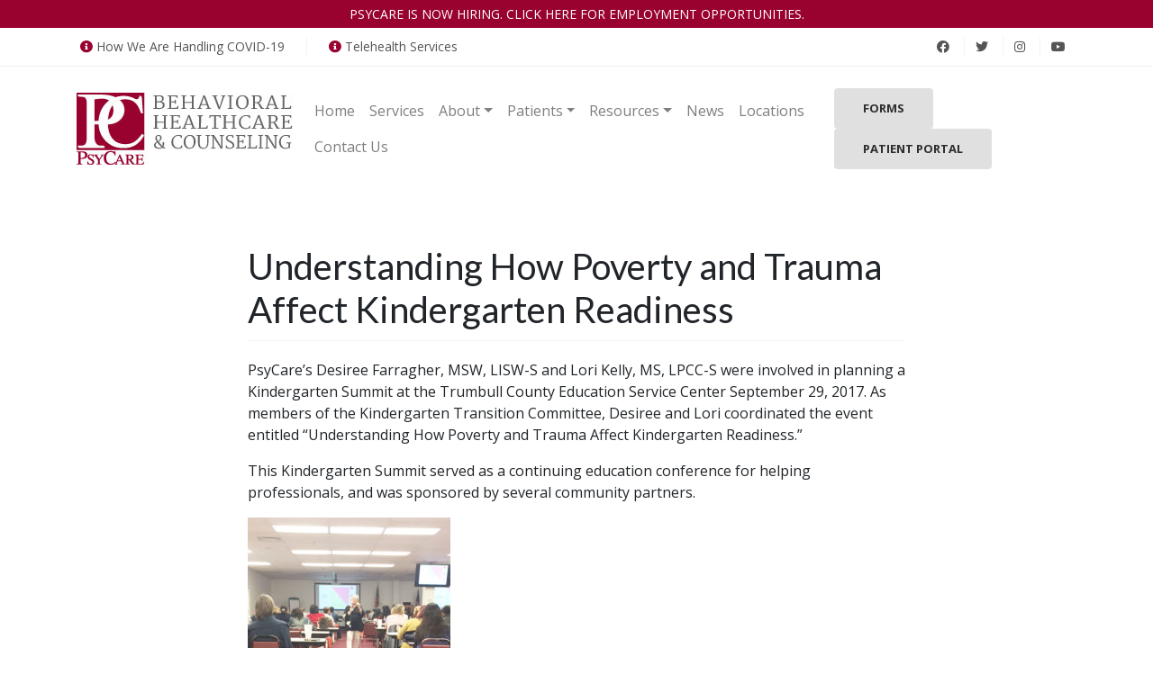

--- FILE ---
content_type: text/html; charset=UTF-8
request_url: https://psycare.com/2017/10/understanding-poverty-trauma-affect-kindergarten-readiness/
body_size: 12018
content:
<!DOCTYPE html>
<html>

<head>
<meta charset="utf-8">
<meta name="viewport" content="width=device-width, initial-scale=1.0, shrink-to-fit=no">

<link rel="stylesheet" href="https://cdnjs.cloudflare.com/ajax/libs/twitter-bootstrap/4.5.0/css/bootstrap.min.css">
<link rel="stylesheet" href="https://use.fontawesome.com/releases/v5.12.0/css/all.css">
<link rel="stylesheet" href="https://psycare.com/wp-content/themes/psycare2021/style.css">

<!-- google fonts -->
<link rel="preconnect" href="https://fonts.gstatic.com">
<link href="https://fonts.googleapis.com/css2?family=Lato:wght@400;700&family=Open+Sans:wght@400;700&display=swap" rel="stylesheet">

<!-- favicons -->
<link rel="apple-touch-icon" sizes="180x180" href="https://psycare.com/wp-content/themes/psycare2021/images/favicons/apple-touch-icon.png">
<link rel="icon" type="image/png" sizes="32x32" href="https://psycare.com/wp-content/themes/psycare2021/images/favicons/favicon-32x32.png">
<link rel="icon" type="image/png" sizes="16x16" href="https://psycare.com/wp-content/themes/psycare2021/images/favicons/favicon-16x16.png">
<link rel="manifest" href="https://psycare.com/wp-content/themes/psycare2021/images/favicons/site.webmanifest">
<link rel="mask-icon" href="https://psycare.com/wp-content/themes/psycare2021/images/favicons/safari-pinned-tab.svg" color="#14222e">
<link rel="shortcut icon" href="https://psycare.com/wp-content/themes/psycare2021/images/favicons/favicon.ico">
<meta name="msapplication-TileColor" content="#14222e">
<meta name="msapplication-config" content="https://psycare.com/wp-content/themes/psycare2021/images/favicons/browserconfig.xml">
<meta name="theme-color" content="#ffffff">

<!-- Other scripts at bottom -->
<meta name='robots' content='index, follow, max-image-preview:large, max-snippet:-1, max-video-preview:-1' />

	<!-- This site is optimized with the Yoast SEO plugin v26.7 - https://yoast.com/wordpress/plugins/seo/ -->
	<title>Understanding How Poverty and Trauma Affect Kindergarten Readiness - PsyCare Behaviorial Healthcare &amp; Counseling</title>
	<link rel="canonical" href="https://psycare.com/2017/10/understanding-poverty-trauma-affect-kindergarten-readiness/" />
	<meta property="og:locale" content="en_US" />
	<meta property="og:type" content="article" />
	<meta property="og:title" content="Understanding How Poverty and Trauma Affect Kindergarten Readiness - PsyCare Behaviorial Healthcare &amp; Counseling" />
	<meta property="og:description" content="PsyCare&#8217;s Desiree Farragher, MSW, LISW-S and Lori Kelly, MS, LPCC-S were involved in planning a Kindergarten Summit at the Trumbull County Education Service Center September 29, 2017. As members of the Kindergarten Transition Committee, Desiree and Lori coordinated the event entitled &#8220;Understanding How Poverty and Trauma Affect Kindergarten Readiness.&#8221; This Kindergarten Summit served as a [&hellip;]" />
	<meta property="og:url" content="https://psycare.com/2017/10/understanding-poverty-trauma-affect-kindergarten-readiness/" />
	<meta property="og:site_name" content="PsyCare Behaviorial Healthcare &amp; Counseling" />
	<meta property="article:publisher" content="https://www.facebook.com/pages/PsyCare/766360263376608" />
	<meta property="article:published_time" content="2017-10-17T20:53:14+00:00" />
	<meta property="og:image" content="https://psycare.com/wp-content/uploads/2017/10/image1-br-225x300.jpg" />
	<meta name="author" content="Joe Kuzma" />
	<meta name="twitter:card" content="summary_large_image" />
	<meta name="twitter:creator" content="@PsyCareOhio" />
	<meta name="twitter:site" content="@PsyCareOhio" />
	<meta name="twitter:label1" content="Written by" />
	<meta name="twitter:data1" content="Joe Kuzma" />
	<meta name="twitter:label2" content="Est. reading time" />
	<meta name="twitter:data2" content="1 minute" />
	<script type="application/ld+json" class="yoast-schema-graph">{"@context":"https://schema.org","@graph":[{"@type":"Article","@id":"https://psycare.com/2017/10/understanding-poverty-trauma-affect-kindergarten-readiness/#article","isPartOf":{"@id":"https://psycare.com/2017/10/understanding-poverty-trauma-affect-kindergarten-readiness/"},"author":{"name":"Joe Kuzma","@id":"https://psycare.com/#/schema/person/e4e2031ba6e23774d78381eb4184466b"},"headline":"Understanding How Poverty and Trauma Affect Kindergarten Readiness","datePublished":"2017-10-17T20:53:14+00:00","mainEntityOfPage":{"@id":"https://psycare.com/2017/10/understanding-poverty-trauma-affect-kindergarten-readiness/"},"wordCount":177,"image":{"@id":"https://psycare.com/2017/10/understanding-poverty-trauma-affect-kindergarten-readiness/#primaryimage"},"thumbnailUrl":"https://psycare.com/wp-content/uploads/2017/10/image1-br-225x300.jpg","inLanguage":"en-US"},{"@type":"WebPage","@id":"https://psycare.com/2017/10/understanding-poverty-trauma-affect-kindergarten-readiness/","url":"https://psycare.com/2017/10/understanding-poverty-trauma-affect-kindergarten-readiness/","name":"Understanding How Poverty and Trauma Affect Kindergarten Readiness - PsyCare Behaviorial Healthcare &amp; Counseling","isPartOf":{"@id":"https://psycare.com/#website"},"primaryImageOfPage":{"@id":"https://psycare.com/2017/10/understanding-poverty-trauma-affect-kindergarten-readiness/#primaryimage"},"image":{"@id":"https://psycare.com/2017/10/understanding-poverty-trauma-affect-kindergarten-readiness/#primaryimage"},"thumbnailUrl":"https://psycare.com/wp-content/uploads/2017/10/image1-br-225x300.jpg","datePublished":"2017-10-17T20:53:14+00:00","author":{"@id":"https://psycare.com/#/schema/person/e4e2031ba6e23774d78381eb4184466b"},"breadcrumb":{"@id":"https://psycare.com/2017/10/understanding-poverty-trauma-affect-kindergarten-readiness/#breadcrumb"},"inLanguage":"en-US","potentialAction":[{"@type":"ReadAction","target":["https://psycare.com/2017/10/understanding-poverty-trauma-affect-kindergarten-readiness/"]}]},{"@type":"ImageObject","inLanguage":"en-US","@id":"https://psycare.com/2017/10/understanding-poverty-trauma-affect-kindergarten-readiness/#primaryimage","url":"https://psycare.com/wp-content/uploads/2017/10/image1-br.jpg","contentUrl":"https://psycare.com/wp-content/uploads/2017/10/image1-br.jpg","width":480,"height":640},{"@type":"BreadcrumbList","@id":"https://psycare.com/2017/10/understanding-poverty-trauma-affect-kindergarten-readiness/#breadcrumb","itemListElement":[{"@type":"ListItem","position":1,"name":"Home","item":"https://psycare.com/"},{"@type":"ListItem","position":2,"name":"Understanding How Poverty and Trauma Affect Kindergarten Readiness"}]},{"@type":"WebSite","@id":"https://psycare.com/#website","url":"https://psycare.com/","name":"PsyCare Behaviorial Healthcare &amp; Counseling","description":"A Healthier: Mind, Life, You","potentialAction":[{"@type":"SearchAction","target":{"@type":"EntryPoint","urlTemplate":"https://psycare.com/?s={search_term_string}"},"query-input":{"@type":"PropertyValueSpecification","valueRequired":true,"valueName":"search_term_string"}}],"inLanguage":"en-US"},{"@type":"Person","@id":"https://psycare.com/#/schema/person/e4e2031ba6e23774d78381eb4184466b","name":"Joe Kuzma"}]}</script>
	<!-- / Yoast SEO plugin. -->


<link rel="alternate" type="application/rss+xml" title="PsyCare Behaviorial Healthcare &amp; Counseling &raquo; Understanding How Poverty and Trauma Affect Kindergarten Readiness Comments Feed" href="https://psycare.com/2017/10/understanding-poverty-trauma-affect-kindergarten-readiness/feed/" />
<link rel="alternate" title="oEmbed (JSON)" type="application/json+oembed" href="https://psycare.com/wp-json/oembed/1.0/embed?url=https%3A%2F%2Fpsycare.com%2F2017%2F10%2Funderstanding-poverty-trauma-affect-kindergarten-readiness%2F" />
<link rel="alternate" title="oEmbed (XML)" type="text/xml+oembed" href="https://psycare.com/wp-json/oembed/1.0/embed?url=https%3A%2F%2Fpsycare.com%2F2017%2F10%2Funderstanding-poverty-trauma-affect-kindergarten-readiness%2F&#038;format=xml" />
		<!-- This site uses the Google Analytics by MonsterInsights plugin v9.10.1 - Using Analytics tracking - https://www.monsterinsights.com/ -->
							<script src="//www.googletagmanager.com/gtag/js?id=G-FRQBRDKKV6"  data-cfasync="false" data-wpfc-render="false" type="text/javascript" async></script>
			<script data-cfasync="false" data-wpfc-render="false" type="text/javascript">
				var mi_version = '9.10.1';
				var mi_track_user = true;
				var mi_no_track_reason = '';
								var MonsterInsightsDefaultLocations = {"page_location":"https:\/\/psycare.com\/2017\/10\/understanding-poverty-trauma-affect-kindergarten-readiness\/"};
								if ( typeof MonsterInsightsPrivacyGuardFilter === 'function' ) {
					var MonsterInsightsLocations = (typeof MonsterInsightsExcludeQuery === 'object') ? MonsterInsightsPrivacyGuardFilter( MonsterInsightsExcludeQuery ) : MonsterInsightsPrivacyGuardFilter( MonsterInsightsDefaultLocations );
				} else {
					var MonsterInsightsLocations = (typeof MonsterInsightsExcludeQuery === 'object') ? MonsterInsightsExcludeQuery : MonsterInsightsDefaultLocations;
				}

								var disableStrs = [
										'ga-disable-G-FRQBRDKKV6',
									];

				/* Function to detect opted out users */
				function __gtagTrackerIsOptedOut() {
					for (var index = 0; index < disableStrs.length; index++) {
						if (document.cookie.indexOf(disableStrs[index] + '=true') > -1) {
							return true;
						}
					}

					return false;
				}

				/* Disable tracking if the opt-out cookie exists. */
				if (__gtagTrackerIsOptedOut()) {
					for (var index = 0; index < disableStrs.length; index++) {
						window[disableStrs[index]] = true;
					}
				}

				/* Opt-out function */
				function __gtagTrackerOptout() {
					for (var index = 0; index < disableStrs.length; index++) {
						document.cookie = disableStrs[index] + '=true; expires=Thu, 31 Dec 2099 23:59:59 UTC; path=/';
						window[disableStrs[index]] = true;
					}
				}

				if ('undefined' === typeof gaOptout) {
					function gaOptout() {
						__gtagTrackerOptout();
					}
				}
								window.dataLayer = window.dataLayer || [];

				window.MonsterInsightsDualTracker = {
					helpers: {},
					trackers: {},
				};
				if (mi_track_user) {
					function __gtagDataLayer() {
						dataLayer.push(arguments);
					}

					function __gtagTracker(type, name, parameters) {
						if (!parameters) {
							parameters = {};
						}

						if (parameters.send_to) {
							__gtagDataLayer.apply(null, arguments);
							return;
						}

						if (type === 'event') {
														parameters.send_to = monsterinsights_frontend.v4_id;
							var hookName = name;
							if (typeof parameters['event_category'] !== 'undefined') {
								hookName = parameters['event_category'] + ':' + name;
							}

							if (typeof MonsterInsightsDualTracker.trackers[hookName] !== 'undefined') {
								MonsterInsightsDualTracker.trackers[hookName](parameters);
							} else {
								__gtagDataLayer('event', name, parameters);
							}
							
						} else {
							__gtagDataLayer.apply(null, arguments);
						}
					}

					__gtagTracker('js', new Date());
					__gtagTracker('set', {
						'developer_id.dZGIzZG': true,
											});
					if ( MonsterInsightsLocations.page_location ) {
						__gtagTracker('set', MonsterInsightsLocations);
					}
										__gtagTracker('config', 'G-FRQBRDKKV6', {"forceSSL":"true","link_attribution":"true"} );
										window.gtag = __gtagTracker;										(function () {
						/* https://developers.google.com/analytics/devguides/collection/analyticsjs/ */
						/* ga and __gaTracker compatibility shim. */
						var noopfn = function () {
							return null;
						};
						var newtracker = function () {
							return new Tracker();
						};
						var Tracker = function () {
							return null;
						};
						var p = Tracker.prototype;
						p.get = noopfn;
						p.set = noopfn;
						p.send = function () {
							var args = Array.prototype.slice.call(arguments);
							args.unshift('send');
							__gaTracker.apply(null, args);
						};
						var __gaTracker = function () {
							var len = arguments.length;
							if (len === 0) {
								return;
							}
							var f = arguments[len - 1];
							if (typeof f !== 'object' || f === null || typeof f.hitCallback !== 'function') {
								if ('send' === arguments[0]) {
									var hitConverted, hitObject = false, action;
									if ('event' === arguments[1]) {
										if ('undefined' !== typeof arguments[3]) {
											hitObject = {
												'eventAction': arguments[3],
												'eventCategory': arguments[2],
												'eventLabel': arguments[4],
												'value': arguments[5] ? arguments[5] : 1,
											}
										}
									}
									if ('pageview' === arguments[1]) {
										if ('undefined' !== typeof arguments[2]) {
											hitObject = {
												'eventAction': 'page_view',
												'page_path': arguments[2],
											}
										}
									}
									if (typeof arguments[2] === 'object') {
										hitObject = arguments[2];
									}
									if (typeof arguments[5] === 'object') {
										Object.assign(hitObject, arguments[5]);
									}
									if ('undefined' !== typeof arguments[1].hitType) {
										hitObject = arguments[1];
										if ('pageview' === hitObject.hitType) {
											hitObject.eventAction = 'page_view';
										}
									}
									if (hitObject) {
										action = 'timing' === arguments[1].hitType ? 'timing_complete' : hitObject.eventAction;
										hitConverted = mapArgs(hitObject);
										__gtagTracker('event', action, hitConverted);
									}
								}
								return;
							}

							function mapArgs(args) {
								var arg, hit = {};
								var gaMap = {
									'eventCategory': 'event_category',
									'eventAction': 'event_action',
									'eventLabel': 'event_label',
									'eventValue': 'event_value',
									'nonInteraction': 'non_interaction',
									'timingCategory': 'event_category',
									'timingVar': 'name',
									'timingValue': 'value',
									'timingLabel': 'event_label',
									'page': 'page_path',
									'location': 'page_location',
									'title': 'page_title',
									'referrer' : 'page_referrer',
								};
								for (arg in args) {
																		if (!(!args.hasOwnProperty(arg) || !gaMap.hasOwnProperty(arg))) {
										hit[gaMap[arg]] = args[arg];
									} else {
										hit[arg] = args[arg];
									}
								}
								return hit;
							}

							try {
								f.hitCallback();
							} catch (ex) {
							}
						};
						__gaTracker.create = newtracker;
						__gaTracker.getByName = newtracker;
						__gaTracker.getAll = function () {
							return [];
						};
						__gaTracker.remove = noopfn;
						__gaTracker.loaded = true;
						window['__gaTracker'] = __gaTracker;
					})();
									} else {
										console.log("");
					(function () {
						function __gtagTracker() {
							return null;
						}

						window['__gtagTracker'] = __gtagTracker;
						window['gtag'] = __gtagTracker;
					})();
									}
			</script>
							<!-- / Google Analytics by MonsterInsights -->
		<style id='wp-img-auto-sizes-contain-inline-css' type='text/css'>
img:is([sizes=auto i],[sizes^="auto," i]){contain-intrinsic-size:3000px 1500px}
/*# sourceURL=wp-img-auto-sizes-contain-inline-css */
</style>
<link rel='stylesheet' id='formidable-css' href='https://psycare.com/wp-content/plugins/formidable/css/formidableforms.css?ver=1132111' type='text/css' media='all' />
<style id='wp-emoji-styles-inline-css' type='text/css'>

	img.wp-smiley, img.emoji {
		display: inline !important;
		border: none !important;
		box-shadow: none !important;
		height: 1em !important;
		width: 1em !important;
		margin: 0 0.07em !important;
		vertical-align: -0.1em !important;
		background: none !important;
		padding: 0 !important;
	}
/*# sourceURL=wp-emoji-styles-inline-css */
</style>
<link rel='stylesheet' id='wp-block-library-css' href='https://psycare.com/wp-includes/css/dist/block-library/style.min.css?ver=88afcb3a2faea6b55e0e7e3c9a2cb515' type='text/css' media='all' />
<style id='wp-block-library-inline-css' type='text/css'>
/*wp_block_styles_on_demand_placeholder:696ef1a3df4b5*/
/*# sourceURL=wp-block-library-inline-css */
</style>
<style id='classic-theme-styles-inline-css' type='text/css'>
/*! This file is auto-generated */
.wp-block-button__link{color:#fff;background-color:#32373c;border-radius:9999px;box-shadow:none;text-decoration:none;padding:calc(.667em + 2px) calc(1.333em + 2px);font-size:1.125em}.wp-block-file__button{background:#32373c;color:#fff;text-decoration:none}
/*# sourceURL=/wp-includes/css/classic-themes.min.css */
</style>
<link rel='stylesheet' id='cpsh-shortcodes-css' href='https://psycare.com/wp-content/plugins/column-shortcodes//assets/css/shortcodes.css?ver=1.0.1' type='text/css' media='all' />
<link rel='stylesheet' id='jquery-combobox-css' href='https://psycare.com/wp-content/plugins/custompress/datepicker/js/jquery.combobox/style.css?ver=0.5' type='text/css' media='all' />
<link rel='stylesheet' id='wpdm-fonticon-css' href='https://psycare.com/wp-content/plugins/download-manager/assets/wpdm-iconfont/css/wpdm-icons.css?ver=88afcb3a2faea6b55e0e7e3c9a2cb515' type='text/css' media='all' />
<link rel='stylesheet' id='wpdm-front-css' href='https://psycare.com/wp-content/plugins/download-manager/assets/css/front.min.css?ver=3.3.46' type='text/css' media='all' />
<link rel='stylesheet' id='wpdm-front-dark-css' href='https://psycare.com/wp-content/plugins/download-manager/assets/css/front-dark.min.css?ver=3.3.46' type='text/css' media='all' />
<link rel='stylesheet' id='wp-pagenavi-css' href='https://psycare.com/wp-content/plugins/wp-pagenavi/pagenavi-css.css?ver=2.70' type='text/css' media='all' />
<script type="text/javascript" src="https://psycare.com/wp-content/plugins/google-analytics-for-wordpress/assets/js/frontend-gtag.min.js?ver=9.10.1" id="monsterinsights-frontend-script-js" async="async" data-wp-strategy="async"></script>
<script data-cfasync="false" data-wpfc-render="false" type="text/javascript" id='monsterinsights-frontend-script-js-extra'>/* <![CDATA[ */
var monsterinsights_frontend = {"js_events_tracking":"true","download_extensions":"doc,pdf,ppt,zip,xls,docx,pptx,xlsx","inbound_paths":"[{\"path\":\"\\\/go\\\/\",\"label\":\"affiliate\"},{\"path\":\"\\\/recommend\\\/\",\"label\":\"affiliate\"}]","home_url":"https:\/\/psycare.com","hash_tracking":"false","v4_id":"G-FRQBRDKKV6"};/* ]]> */
</script>
<script type="text/javascript" src="https://psycare.com/wp-includes/js/jquery/jquery.min.js?ver=3.7.1" id="jquery-core-js"></script>
<script type="text/javascript" src="https://psycare.com/wp-includes/js/jquery/jquery-migrate.min.js?ver=3.4.1" id="jquery-migrate-js"></script>
<script type="text/javascript" src="https://psycare.com/wp-content/plugins/custompress/datepicker/js/cp-dynamic-css.js?ver=1.8.18" id="dynamic-css-js"></script>
<script type="text/javascript" src="https://psycare.com/wp-content/plugins/download-manager/assets/js/jquery.validate.min.js?ver=88afcb3a2faea6b55e0e7e3c9a2cb515" id="jquery-validate-js"></script>
<script type="text/javascript" src="https://psycare.com/wp-content/plugins/custompress/datepicker/js/jquery.combobox/jquery.combobox.js?ver=1.8.18" id="jquery-combobox-js"></script>
<script type="text/javascript" src="https://psycare.com/wp-content/plugins/download-manager/assets/js/wpdm.min.js?ver=88afcb3a2faea6b55e0e7e3c9a2cb515" id="wpdm-frontend-js-js"></script>
<script type="text/javascript" id="wpdm-frontjs-js-extra">
/* <![CDATA[ */
var wpdm_url = {"home":"https://psycare.com/","site":"https://psycare.com/","ajax":"https://psycare.com/wp-admin/admin-ajax.php"};
var wpdm_js = {"spinner":"\u003Ci class=\"wpdm-icon wpdm-sun wpdm-spin\"\u003E\u003C/i\u003E","client_id":"56e7eddfa476d95c5c573db9177cf85f"};
var wpdm_strings = {"pass_var":"Password Verified!","pass_var_q":"Please click following button to start download.","start_dl":"Start Download"};
//# sourceURL=wpdm-frontjs-js-extra
/* ]]> */
</script>
<script type="text/javascript" src="https://psycare.com/wp-content/plugins/download-manager/assets/js/front.min.js?ver=3.3.46" id="wpdm-frontjs-js"></script>
<link rel="https://api.w.org/" href="https://psycare.com/wp-json/" /><link rel="alternate" title="JSON" type="application/json" href="https://psycare.com/wp-json/wp/v2/posts/659" /><link rel="EditURI" type="application/rsd+xml" title="RSD" href="https://psycare.com/xmlrpc.php?rsd" />
<script>document.documentElement.className += " js";</script>
<meta name="generator" content="WordPress Download Manager 3.3.46" />
                <style>
        /* WPDM Link Template Styles */        </style>
                <style>

            :root {
                --color-primary: #919191;
                --color-primary-rgb: 145, 145, 145;
                --color-primary-hover: #919191;
                --color-primary-active: #919191;
                --clr-sec: #6c757d;
                --clr-sec-rgb: 108, 117, 125;
                --clr-sec-hover: #6c757d;
                --clr-sec-active: #6c757d;
                --color-secondary: #6c757d;
                --color-secondary-rgb: 108, 117, 125;
                --color-secondary-hover: #6c757d;
                --color-secondary-active: #6c757d;
                --color-success: #18ce0f;
                --color-success-rgb: 24, 206, 15;
                --color-success-hover: #18ce0f;
                --color-success-active: #18ce0f;
                --color-info: #2CA8FF;
                --color-info-rgb: 44, 168, 255;
                --color-info-hover: #2CA8FF;
                --color-info-active: #2CA8FF;
                --color-warning: #FFB236;
                --color-warning-rgb: 255, 178, 54;
                --color-warning-hover: #FFB236;
                --color-warning-active: #FFB236;
                --color-danger: #ff5062;
                --color-danger-rgb: 255, 80, 98;
                --color-danger-hover: #ff5062;
                --color-danger-active: #ff5062;
                --color-green: #30b570;
                --color-blue: #0073ff;
                --color-purple: #8557D3;
                --color-red: #ff5062;
                --color-muted: rgba(69, 89, 122, 0.6);
                --wpdm-font: "-apple-system", -apple-system, BlinkMacSystemFont, "Segoe UI", Roboto, Helvetica, Arial, sans-serif, "Apple Color Emoji", "Segoe UI Emoji", "Segoe UI Symbol";
            }

            .wpdm-download-link.btn.btn-primary.btn-lg {
                border-radius: 4px;
            }


        </style>
        </head>

<body data-rsssl=1>

<!-- alert-bar -->
<header class="alert-bar">
<div class="container">
<div class="row">
<div class="col-md-12">
<a href="https://psycare.com/career-opportunities/">PsyCare is now hiring. Click here for employment opportunities.</a>
</div>
</div>
</div>
</header>
<!-- alert-bar -->

<!-- topbar -->
<section id="topbar">
<div class="container clearfix">

<div class="top-info">
<a href="https://psycare.com/2020/08/how-we-are-handling-covid-19/"><i class="fas fa-info-circle"></i>How We Are Handling COVID-19</a>
<a href="https://psycare.com/2020/07/covid-19-psycare-is-providing-services/"><i class="fas fa-info-circle"></i>Telehealth Services</a>
</div>

<div class="social-links text-right d-none d-lg-block">
<a class="facebook" href="https://www.facebook.com/pages/PsyCare/766360263376608" target="_blank"><i class="fab fa-facebook"></i></a>
<a class="twitter" href="https://twitter.com/PsyCareOhio" target="_blank"><i class="fab fa-twitter"></i></a>
<a class="instagram" href="https://www.instagram.com/psycare_ohio" target="_blank"><i class="fab fa-instagram"></i></a>
<a class="youtube" href="http://www.youtube.com/user/PsyCareOhio" target="_blank"><i class="fab fa-youtube"></i></a>
<a class="linkedin" href="#" style="display: none;"><i class="fab fa-linkedin"></i></a>
</div>

</div>
</section>
<!-- topbar -->

<nav class="navbar navbar-light navbar-expand-lg navigation-clean-button">
<div class="container">

<a class="navbar-brand navbar-logo" href="https://psycare.com"><img src="https://psycare.com/wp-content/themes/psycare2021/images/logo.jpg" alt="PsyCare Behaviorial Healthcare &amp; Counseling"/></a>

<button data-toggle="collapse" class="navbar-toggler" data-target="#navcol-1">
<span class="sr-only">Toggle navigation</span>
<span class="navbar-toggler-icon"></span>
</button>


<!-- remove extra div? -->
<div class="collapse navbar-collapse" id="navcol-1">

<div id="navcol-1" class="collapse navbar-collapse"><ul id="menu-main-menu" class="nav navbar-nav mr-auto"><li itemscope="itemscope" itemtype="https://www.schema.org/SiteNavigationElement" id="menu-item-1481" class="menu-item menu-item-type-post_type menu-item-object-page menu-item-home menu-item-1481 nav-item"><a title="Home" href="https://psycare.com/" class="nav-link">Home</a></li>
<li itemscope="itemscope" itemtype="https://www.schema.org/SiteNavigationElement" id="menu-item-1422" class="menu-item menu-item-type-post_type menu-item-object-page menu-item-1422 nav-item"><a title="Services" href="https://psycare.com/services/" class="nav-link">Services</a></li>
<li itemscope="itemscope" itemtype="https://www.schema.org/SiteNavigationElement" id="menu-item-1430" class="menu-item menu-item-type-custom menu-item-object-custom menu-item-has-children dropdown menu-item-1430 nav-item"><a title="About" href="#" data-toggle="dropdown" aria-haspopup="true" aria-expanded="false" class="dropdown-toggle nav-link" id="menu-item-dropdown-1430">About</a>
<ul class="dropdown-menu" aria-labelledby="menu-item-dropdown-1430" role="menu">
	<li itemscope="itemscope" itemtype="https://www.schema.org/SiteNavigationElement" id="menu-item-1427" class="menu-item menu-item-type-post_type menu-item-object-page menu-item-1427 nav-item"><a title="About PsyCare" href="https://psycare.com/about-us/" class="dropdown-item">About PsyCare</a></li>
	<li itemscope="itemscope" itemtype="https://www.schema.org/SiteNavigationElement" id="menu-item-1426" class="menu-item menu-item-type-post_type menu-item-object-page menu-item-1426 nav-item"><a title="Staff Directory" href="https://psycare.com/staff-directory/" class="dropdown-item">Staff Directory</a></li>
	<li itemscope="itemscope" itemtype="https://www.schema.org/SiteNavigationElement" id="menu-item-1428" class="menu-item menu-item-type-post_type menu-item-object-page menu-item-1428 nav-item"><a title="Accreditation" href="https://psycare.com/accreditation/" class="dropdown-item">Accreditation</a></li>
	<li itemscope="itemscope" itemtype="https://www.schema.org/SiteNavigationElement" id="menu-item-1429" class="menu-item menu-item-type-post_type menu-item-object-page menu-item-1429 nav-item"><a title="Mental Health Career Opportunities" href="https://psycare.com/career-opportunities/" class="dropdown-item">Mental Health Career Opportunities</a></li>
</ul>
</li>
<li itemscope="itemscope" itemtype="https://www.schema.org/SiteNavigationElement" id="menu-item-1431" class="menu-item menu-item-type-custom menu-item-object-custom menu-item-has-children dropdown menu-item-1431 nav-item"><a title="Patients" href="#" data-toggle="dropdown" aria-haspopup="true" aria-expanded="false" class="dropdown-toggle nav-link" id="menu-item-dropdown-1431">Patients</a>
<ul class="dropdown-menu" aria-labelledby="menu-item-dropdown-1431" role="menu">
	<li itemscope="itemscope" itemtype="https://www.schema.org/SiteNavigationElement" id="menu-item-1437" class="menu-item menu-item-type-post_type menu-item-object-page menu-item-1437 nav-item"><a title="Patient Info" href="https://psycare.com/patient-info/" class="dropdown-item">Patient Info</a></li>
	<li itemscope="itemscope" itemtype="https://www.schema.org/SiteNavigationElement" id="menu-item-1432" class="menu-item menu-item-type-post_type menu-item-object-page menu-item-1432 nav-item"><a title="Patient Forms" href="https://psycare.com/patient-forms/" class="dropdown-item">Patient Forms</a></li>
	<li itemscope="itemscope" itemtype="https://www.schema.org/SiteNavigationElement" id="menu-item-1454" class="menu-item menu-item-type-post_type menu-item-object-page menu-item-1454 nav-item"><a title="Most Insurance Accepted" href="https://psycare.com/most-insurance-accepted/" class="dropdown-item">Most Insurance Accepted</a></li>
	<li itemscope="itemscope" itemtype="https://www.schema.org/SiteNavigationElement" id="menu-item-1441" class="menu-item menu-item-type-post_type menu-item-object-page menu-item-1441 nav-item"><a title="Patient Satisfaction" href="https://psycare.com/patient-satisfaction/" class="dropdown-item">Patient Satisfaction</a></li>
	<li itemscope="itemscope" itemtype="https://www.schema.org/SiteNavigationElement" id="menu-item-1436" class="menu-item menu-item-type-post_type menu-item-object-page menu-item-1436 nav-item"><a title="Frequently Asked Questions" href="https://psycare.com/frequently-asked-questions/" class="dropdown-item">Frequently Asked Questions</a></li>
</ul>
</li>
<li itemscope="itemscope" itemtype="https://www.schema.org/SiteNavigationElement" id="menu-item-1754" class="menu-item menu-item-type-custom menu-item-object-custom menu-item-has-children dropdown menu-item-1754 nav-item"><a title="Resources" href="#" data-toggle="dropdown" aria-haspopup="true" aria-expanded="false" class="dropdown-toggle nav-link" id="menu-item-dropdown-1754">Resources</a>
<ul class="dropdown-menu" aria-labelledby="menu-item-dropdown-1754" role="menu">
	<li itemscope="itemscope" itemtype="https://www.schema.org/SiteNavigationElement" id="menu-item-1755" class="menu-item menu-item-type-post_type menu-item-object-page menu-item-1755 nav-item"><a title="Crisis Support and Hotlines" href="https://psycare.com/crisis-support-and-hotlines/" class="dropdown-item">Crisis Support and Hotlines</a></li>
	<li itemscope="itemscope" itemtype="https://www.schema.org/SiteNavigationElement" id="menu-item-1756" class="menu-item menu-item-type-post_type menu-item-object-page menu-item-1756 nav-item"><a title="Diagnoses and Support" href="https://psycare.com/diagnoses-and-support/" class="dropdown-item">Diagnoses and Support</a></li>
	<li itemscope="itemscope" itemtype="https://www.schema.org/SiteNavigationElement" id="menu-item-1757" class="menu-item menu-item-type-post_type menu-item-object-page menu-item-1757 nav-item"><a title="Local Resources" href="https://psycare.com/local-resources/" class="dropdown-item">Local Resources</a></li>
</ul>
</li>
<li itemscope="itemscope" itemtype="https://www.schema.org/SiteNavigationElement" id="menu-item-1453" class="menu-item menu-item-type-post_type menu-item-object-page menu-item-1453 nav-item"><a title="News" href="https://psycare.com/news-insights/" class="nav-link">News</a></li>
<li itemscope="itemscope" itemtype="https://www.schema.org/SiteNavigationElement" id="menu-item-1439" class="menu-item menu-item-type-post_type menu-item-object-page menu-item-1439 nav-item"><a title="Locations" href="https://psycare.com/locations/" class="nav-link">Locations</a></li>
<li itemscope="itemscope" itemtype="https://www.schema.org/SiteNavigationElement" id="menu-item-1440" class="menu-item menu-item-type-post_type menu-item-object-page menu-item-1440 nav-item"><a title="Contact Us" href="https://psycare.com/contact-us/" class="nav-link">Contact Us</a></li>
</ul></div>
<!-- callout buttons -->
<span class="navbar-text actions">
<a class="btn btn-light action-button" role="button" href="https://psycare.com/patient-forms/">Forms</a>
<a class="btn btn-light action-button" role="button" href="https://psycare.mysecurechart.com/" target="_blank">Patient Portal</a>
<a class="btn btn-light action-button" role="button" href="#" style="display: none;">Payments</a>
<a class="btn btn-light action-button" role="button" href="#" style="display: none;">Scheduling</a>
</span>

<ul id="secondary-menu" class="nav navbar-nav mr-auto mobile-links">
<li class="btn-replace nav-item"><a href="#" class="nav-link">Forms</a></li>
<li class="btn-replace nav-item"><a href="https://psycare.mysecurechart.com/" class="nav-link" target="_blank">Patient Portal</a></li>
<li class="btn-replace nav-item"><a href="#" class="nav-link" style="display: none;">Payments</a></li>
<li class="btn-replace nav-item"><a href="#" class="nav-link" style="display: none;">Scheduling</a></li>
</ul>

</div><!-- nav-collapse -->


</div>
</nav>
<!-- nav -->
<!-- content-container -->
<section id="content-container">
<div class="container">
<div class="row justify-content-md-center">

<div class="col-lg-8 col-md-12 col-sm-12">


<div class="title">
<h1 class="page-title">Understanding How Poverty and Trauma Affect Kindergarten Readiness</h1>
</div>

<div class="content mx-auto d-block">

<p>PsyCare&#8217;s Desiree Farragher, MSW, LISW-S and Lori Kelly, MS, LPCC-S were involved in planning a Kindergarten Summit at the Trumbull County Education Service Center September 29, 2017. As members of the Kindergarten Transition Committee, Desiree and Lori coordinated the event entitled &#8220;Understanding How Poverty and Trauma Affect Kindergarten Readiness.&#8221;</p>
<p>This Kindergarten Summit served as a continuing education conference for helping professionals, and was sponsored by several community partners.</p>
<p style="text-align: center;"><a href="https://psycare.com/wp-content/uploads/2017/10/image2.jpeg"></a><a href="https://psycare.com/wp-content/uploads/2017/10/image1-br.jpg"><img fetchpriority="high" decoding="async" class="alignnone size-medium wp-image-660" src="https://psycare.com/wp-content/uploads/2017/10/image1-br-225x300.jpg" alt="" width="225" height="300" srcset="https://psycare.com/wp-content/uploads/2017/10/image1-br-225x300.jpg 225w, https://psycare.com/wp-content/uploads/2017/10/image1-br.jpg 480w" sizes="(max-width: 225px) 100vw, 225px" /></a>     <a href="https://psycare.com/wp-content/uploads/2017/10/image2.jpeg"><img decoding="async" class="alignnone size-medium wp-image-661" src="https://psycare.com/wp-content/uploads/2017/10/image2-209x300.jpeg" alt="" width="209" height="300" srcset="https://psycare.com/wp-content/uploads/2017/10/image2-209x300.jpeg 209w, https://psycare.com/wp-content/uploads/2017/10/image2.jpeg 446w" sizes="(max-width: 209px) 100vw, 209px" /></a></p>
<p>The event objectives included:</p>
<ul>
<li>Understanding the research on poverty and trauma and their impact on young children</li>
<li>Identifying community partners that can help aid families and children experiencing poverty and trauma</li>
<li>Planning strategies and resources to help promote Kindergarten readiness and success for families experiencing poverty and trauma</li>
<li>Earning 5 Ohio Approved Credits for Ohio Department of Education and Early Childhood Mental Health Credential Renewal</li>
</ul>
<p>150 participants received training in changing the culture of poverty. The audience included:</p>
<ul>
<li>Early childhood professionals</li>
<li>Child care workers</li>
<li>Preschool teachers</li>
<li>Elementary school teachers and administration</li>
<li>Counselors</li>
<li>Social workers</li>
<li>Early childhood mental health professionals</li>
</ul>
<p>Great job Desiree and Lori!</p>

</div>
</div>
</div>
</div>
</section>
<!-- /content-container -->

<!-- page-footer -->
<footer class="page-footer">
<div class="container">

<div class="row justify-content-center">

<div class="col-lg-4">
<div class="footer-image"><a href="https://psycare.com" class="footer-logo" ><img src="https://psycare.com/wp-content/themes/psycare2021/images/logo.jpg" alt="PsyCare Behaviorial Healthcare &amp; Counseling" class="img-fluid footer-image" /></a></div>
</div>

</div>

<div class="row justify-content-center">

<div class="col-lg-4">
<h4>PsyCare Links</h4>
<div class="menu-footer-menu-container"><ul id="menu-footer-menu" class="footer-links"><li id="menu-item-1482" class="menu-item menu-item-type-post_type menu-item-object-page menu-item-home menu-item-1482"><a href="https://psycare.com/">Home</a></li>
<li id="menu-item-1449" class="menu-item menu-item-type-post_type menu-item-object-page menu-item-1449"><a href="https://psycare.com/patient-forms/">Patient Forms</a></li>
<li id="menu-item-1452" class="menu-item menu-item-type-post_type menu-item-object-page menu-item-1452"><a href="https://psycare.com/news-insights/">News &#038; Insights</a></li>
<li id="menu-item-1447" class="menu-item menu-item-type-post_type menu-item-object-page menu-item-1447"><a href="https://psycare.com/locations/">Locations</a></li>
<li id="menu-item-1448" class="menu-item menu-item-type-post_type menu-item-object-page menu-item-1448"><a href="https://psycare.com/contact-us/">Contact Us</a></li>
</ul></div><h4>About</h4>
<div class="menu-main-menu-container"><ul id="menu-main-menu-1" class="footer-links"><li class="menu-item menu-item-type-post_type menu-item-object-page menu-item-1427"><a href="https://psycare.com/about-us/">About PsyCare</a></li>
<li class="menu-item menu-item-type-post_type menu-item-object-page menu-item-1426"><a href="https://psycare.com/staff-directory/">Staff Directory</a></li>
<li class="menu-item menu-item-type-post_type menu-item-object-page menu-item-1428"><a href="https://psycare.com/accreditation/">Accreditation</a></li>
<li class="menu-item menu-item-type-post_type menu-item-object-page menu-item-1429"><a href="https://psycare.com/career-opportunities/">Mental Health Career Opportunities</a></li>
</ul></div><h4>Patients</h4>
<div class="menu-main-menu-container"><ul id="menu-main-menu-2" class="footer-links"><li class="menu-item menu-item-type-post_type menu-item-object-page menu-item-1437"><a href="https://psycare.com/patient-info/">Patient Info</a></li>
<li class="menu-item menu-item-type-post_type menu-item-object-page menu-item-1432"><a href="https://psycare.com/patient-forms/">Patient Forms</a></li>
<li class="menu-item menu-item-type-post_type menu-item-object-page menu-item-1454"><a href="https://psycare.com/most-insurance-accepted/">Most Insurance Accepted</a></li>
<li class="menu-item menu-item-type-post_type menu-item-object-page menu-item-1441"><a href="https://psycare.com/patient-satisfaction/">Patient Satisfaction</a></li>
<li class="menu-item menu-item-type-post_type menu-item-object-page menu-item-1436"><a href="https://psycare.com/frequently-asked-questions/">Frequently Asked Questions</a></li>
</ul></div></div>

<div class="col-lg-8">
<h4>What We Treat</h4>
<div class="menu-footer-2021-container"><ul id="menu-footer-2021" class="footer-links card-columns"><li id="menu-item-1684" class="menu-item menu-item-type-post_type menu-item-object-page menu-item-1684"><a href="https://psycare.com/what-we-treat/addictions/">Addictions</a></li>
<li id="menu-item-1685" class="menu-item menu-item-type-post_type menu-item-object-page menu-item-1685"><a href="https://psycare.com/what-we-treat/adjustment-disorders/">Adjustment Disorders</a></li>
<li id="menu-item-1686" class="menu-item menu-item-type-post_type menu-item-object-page menu-item-1686"><a href="https://psycare.com/what-we-treat/childhood-and-adolescent-difficulties/">Childhood and Adolescent Difficulties</a></li>
<li id="menu-item-1687" class="menu-item menu-item-type-post_type menu-item-object-page menu-item-1687"><a href="https://psycare.com/what-we-treat/developmental-disabilities/">Developmental Disabilities</a></li>
<li id="menu-item-1688" class="menu-item menu-item-type-post_type menu-item-object-page menu-item-1688"><a href="https://psycare.com/what-we-treat/emotional-difficulties/">Emotional Difficulties</a></li>
<li id="menu-item-1689" class="menu-item menu-item-type-post_type menu-item-object-page menu-item-1689"><a href="https://psycare.com/what-we-treat/forensics/">Forensics</a></li>
<li id="menu-item-1690" class="menu-item menu-item-type-post_type menu-item-object-page menu-item-1690"><a href="https://psycare.com/what-we-treat/major-psychiatric-disorders/">Major Psychiatric Disorders</a></li>
<li id="menu-item-1691" class="menu-item menu-item-type-post_type menu-item-object-page menu-item-1691"><a href="https://psycare.com/what-we-treat/stress-related-symptoms/">Stress-Related Symptoms</a></li>
</ul></div><h4>Services</h4>
<div class="menu-footer-2021-container"><ul id="menu-footer-2022" class="footer-links card-columns"><li id="menu-item-1693" class="menu-item menu-item-type-post_type menu-item-object-page menu-item-1693"><a href="https://psycare.com/services/child-and-adolescent-assessment-and-treatment/">Child and Adolescent Assessment and Treatment</a></li>
<li id="menu-item-1694" class="menu-item menu-item-type-post_type menu-item-object-page menu-item-1694"><a href="https://psycare.com/services/developmental-disability-assessment-behavior-management-and-counseling/">Developmental Disability Assessment, Behavior Management, and Counseling</a></li>
<li id="menu-item-1695" class="menu-item menu-item-type-post_type menu-item-object-page menu-item-1695"><a href="https://psycare.com/services/eye-movement-desensitization-and-reprocessing-emdr/">Eye Movement Desensitization and Reprocessing (EMDR)</a></li>
<li id="menu-item-1696" class="menu-item menu-item-type-post_type menu-item-object-page menu-item-1696"><a href="https://psycare.com/services/family-therapy/">Family Therapy</a></li>
<li id="menu-item-1698" class="menu-item menu-item-type-post_type menu-item-object-page menu-item-1698"><a href="https://psycare.com/services/individual-and-group-therapy/">Individual Therapy</a></li>
<li id="menu-item-1699" class="menu-item menu-item-type-post_type menu-item-object-page menu-item-1699"><a href="https://psycare.com/services/integrative-family-and-systems-treatment-ifast/">Integrative Family and Systems Treatment (IFAST)</a></li>
<li id="menu-item-1700" class="menu-item menu-item-type-post_type menu-item-object-page menu-item-1700"><a href="https://psycare.com/services/marital-and-sex-therapy/">Couples Therapy</a></li>
<li id="menu-item-1701" class="menu-item menu-item-type-post_type menu-item-object-page menu-item-1701"><a href="https://psycare.com/services/pain-management-assessment-and-treatment/">Pain Management Assessment and Treatment</a></li>
<li id="menu-item-1702" class="menu-item menu-item-type-post_type menu-item-object-page menu-item-1702"><a href="https://psycare.com/services/parenting-skills-training/">Parenting Skills Training</a></li>
<li id="menu-item-1703" class="menu-item menu-item-type-post_type menu-item-object-page menu-item-1703"><a href="https://psycare.com/services/psychiatric-case-management/">Psychiatric Case Management (PCM)</a></li>
<li id="menu-item-1704" class="menu-item menu-item-type-post_type menu-item-object-page menu-item-1704"><a href="https://psycare.com/services/psychiatric-evaluation-and-medication-monitoring/">Psychiatric Evaluation and Medication Monitoring</a></li>
<li id="menu-item-1705" class="menu-item menu-item-type-post_type menu-item-object-page menu-item-1705"><a href="https://psycare.com/services/psychological-assessments/">Psychological Assessments</a></li>
<li id="menu-item-1707" class="menu-item menu-item-type-post_type menu-item-object-page menu-item-1707"><a href="https://psycare.com/services/school-and-family-solutions/">School and Family Solutions (SFS)</a></li>
<li id="menu-item-1708" class="menu-item menu-item-type-post_type menu-item-object-page menu-item-1708"><a href="https://psycare.com/services/substance-abuse-assessment-and-treatment/">Substance Abuse Assessment and Treatment</a></li>
</ul></div></div>

</div><!-- /row -->

<div class="row justify-content-center">

<div class="col-lg-3 col-md-6">
<div class="footer-image"><a href="http://www.jointcommission.org/" target="_blank"><img src="https://psycare.com/wp-content/themes/psycare2021/images/i-joint-comm-logo.jpg" class="img-fluid footer-image" alt="PsyCare is accredited by The Joint Commission"/></a></div>
</div>

<div class="col-lg-3 col-md-6">
<div class="footer-image"><img src="https://psycare.com/wp-content/themes/psycare2021/images/bbb-logo.jpg" class="img-fluid footer-image" alt="BBB Rated A+"/></div>
</div>

</div>

<p>PsyCare operates six conveniently located outpatient offices in Northeastern Ohio that are dedicated to assisting individuals and families to overcome difficult emotional, behavioral, mental and relationship problems.</p>
<hr>
<div class="footer-legal">

<div class="float-md-right region"><a href="http://www.farrismarketing.com/" target="_blank">Website design by Farris Marketing</a></div>

<div class="d-inline-block copyright">
<p class="d-inline-block">&copy; 2026 PsyCare. All Rights Reserved.<br></p>
</div>

<div class="d-inline-block legal-links">
<div class="d-inline-block item"><a class="facebook" href="https://www.facebook.com/pages/PsyCare/766360263376608" target="_blank"><i class="fab fa-facebook"></i> Facebook</a></div>
<div class="d-inline-block item"><a class="twitter" href="https://twitter.com/PsyCareOhio" target="_blank"><i class="fab fa-twitter"></i> Twitter</a></div>
<div class="d-inline-block item"><a class="instagram" href="https://www.instagram.com/psycare_ohio" target="_blank"><i class="fab fa-instagram"></i> Instagram</a></div>
<div class="d-inline-block item" style="display: none !important;"><a class="linkedin" href="#"><i class="fab fa-linkedin"></i> LinkedIn</a></div>
<div class="d-inline-block item"><a class="youtube" href="http://www.youtube.com/user/PsyCareOhio" target="_blank"><i class="fab fa-youtube"></i> YouTube</a></div>
</div>

</div>
</div>
</footer>
<!-- page-footer -->

<script src="https://cdnjs.cloudflare.com/ajax/libs/jquery/3.5.1/jquery.min.js"></script>
<script src="https://cdnjs.cloudflare.com/ajax/libs/twitter-bootstrap/4.5.0/js/bootstrap.bundle.min.js"></script>
<script src="https://psycare.com/wp-content/themes/psycare2021/js/custom.js"></script>

<script type="speculationrules">
{"prefetch":[{"source":"document","where":{"and":[{"href_matches":"/*"},{"not":{"href_matches":["/wp-*.php","/wp-admin/*","/wp-content/uploads/*","/wp-content/*","/wp-content/plugins/*","/wp-content/themes/psycare2021/*","/*\\?(.+)"]}},{"not":{"selector_matches":"a[rel~=\"nofollow\"]"}},{"not":{"selector_matches":".no-prefetch, .no-prefetch a"}}]},"eagerness":"conservative"}]}
</script>
            <script>
                const abmsg = "We noticed an ad blocker. Consider whitelisting us to support the site ❤️";
                const abmsgd = "download";
                const iswpdmpropage = 0;
                jQuery(function($){

                    
                });
            </script>
            <div id="fb-root"></div>
            <script type="text/javascript" src="https://psycare.com/wp-includes/js/jquery/ui/core.min.js?ver=1.13.3" id="jquery-ui-core-js"></script>
<script type="text/javascript" src="https://psycare.com/wp-includes/js/jquery/ui/datepicker.min.js?ver=1.13.3" id="jquery-ui-datepicker-js"></script>
<script type="text/javascript" id="jquery-ui-datepicker-js-after">
/* <![CDATA[ */
jQuery(function(jQuery){jQuery.datepicker.setDefaults({"closeText":"Close","currentText":"Today","monthNames":["January","February","March","April","May","June","July","August","September","October","November","December"],"monthNamesShort":["Jan","Feb","Mar","Apr","May","Jun","Jul","Aug","Sep","Oct","Nov","Dec"],"nextText":"Next","prevText":"Previous","dayNames":["Sunday","Monday","Tuesday","Wednesday","Thursday","Friday","Saturday"],"dayNamesShort":["Sun","Mon","Tue","Wed","Thu","Fri","Sat"],"dayNamesMin":["S","M","T","W","T","F","S"],"dateFormat":"MM d, yy","firstDay":0,"isRTL":false});});
//# sourceURL=jquery-ui-datepicker-js-after
/* ]]> */
</script>
<script type="text/javascript" src="https://psycare.com/wp-includes/js/dist/hooks.min.js?ver=dd5603f07f9220ed27f1" id="wp-hooks-js"></script>
<script type="text/javascript" src="https://psycare.com/wp-includes/js/dist/i18n.min.js?ver=c26c3dc7bed366793375" id="wp-i18n-js"></script>
<script type="text/javascript" id="wp-i18n-js-after">
/* <![CDATA[ */
wp.i18n.setLocaleData( { 'text direction\u0004ltr': [ 'ltr' ] } );
//# sourceURL=wp-i18n-js-after
/* ]]> */
</script>
<script type="text/javascript" src="https://psycare.com/wp-includes/js/jquery/jquery.form.min.js?ver=4.3.0" id="jquery-form-js"></script>
<script id="wp-emoji-settings" type="application/json">
{"baseUrl":"https://s.w.org/images/core/emoji/17.0.2/72x72/","ext":".png","svgUrl":"https://s.w.org/images/core/emoji/17.0.2/svg/","svgExt":".svg","source":{"concatemoji":"https://psycare.com/wp-includes/js/wp-emoji-release.min.js?ver=88afcb3a2faea6b55e0e7e3c9a2cb515"}}
</script>
<script type="module">
/* <![CDATA[ */
/*! This file is auto-generated */
const a=JSON.parse(document.getElementById("wp-emoji-settings").textContent),o=(window._wpemojiSettings=a,"wpEmojiSettingsSupports"),s=["flag","emoji"];function i(e){try{var t={supportTests:e,timestamp:(new Date).valueOf()};sessionStorage.setItem(o,JSON.stringify(t))}catch(e){}}function c(e,t,n){e.clearRect(0,0,e.canvas.width,e.canvas.height),e.fillText(t,0,0);t=new Uint32Array(e.getImageData(0,0,e.canvas.width,e.canvas.height).data);e.clearRect(0,0,e.canvas.width,e.canvas.height),e.fillText(n,0,0);const a=new Uint32Array(e.getImageData(0,0,e.canvas.width,e.canvas.height).data);return t.every((e,t)=>e===a[t])}function p(e,t){e.clearRect(0,0,e.canvas.width,e.canvas.height),e.fillText(t,0,0);var n=e.getImageData(16,16,1,1);for(let e=0;e<n.data.length;e++)if(0!==n.data[e])return!1;return!0}function u(e,t,n,a){switch(t){case"flag":return n(e,"\ud83c\udff3\ufe0f\u200d\u26a7\ufe0f","\ud83c\udff3\ufe0f\u200b\u26a7\ufe0f")?!1:!n(e,"\ud83c\udde8\ud83c\uddf6","\ud83c\udde8\u200b\ud83c\uddf6")&&!n(e,"\ud83c\udff4\udb40\udc67\udb40\udc62\udb40\udc65\udb40\udc6e\udb40\udc67\udb40\udc7f","\ud83c\udff4\u200b\udb40\udc67\u200b\udb40\udc62\u200b\udb40\udc65\u200b\udb40\udc6e\u200b\udb40\udc67\u200b\udb40\udc7f");case"emoji":return!a(e,"\ud83e\u1fac8")}return!1}function f(e,t,n,a){let r;const o=(r="undefined"!=typeof WorkerGlobalScope&&self instanceof WorkerGlobalScope?new OffscreenCanvas(300,150):document.createElement("canvas")).getContext("2d",{willReadFrequently:!0}),s=(o.textBaseline="top",o.font="600 32px Arial",{});return e.forEach(e=>{s[e]=t(o,e,n,a)}),s}function r(e){var t=document.createElement("script");t.src=e,t.defer=!0,document.head.appendChild(t)}a.supports={everything:!0,everythingExceptFlag:!0},new Promise(t=>{let n=function(){try{var e=JSON.parse(sessionStorage.getItem(o));if("object"==typeof e&&"number"==typeof e.timestamp&&(new Date).valueOf()<e.timestamp+604800&&"object"==typeof e.supportTests)return e.supportTests}catch(e){}return null}();if(!n){if("undefined"!=typeof Worker&&"undefined"!=typeof OffscreenCanvas&&"undefined"!=typeof URL&&URL.createObjectURL&&"undefined"!=typeof Blob)try{var e="postMessage("+f.toString()+"("+[JSON.stringify(s),u.toString(),c.toString(),p.toString()].join(",")+"));",a=new Blob([e],{type:"text/javascript"});const r=new Worker(URL.createObjectURL(a),{name:"wpTestEmojiSupports"});return void(r.onmessage=e=>{i(n=e.data),r.terminate(),t(n)})}catch(e){}i(n=f(s,u,c,p))}t(n)}).then(e=>{for(const n in e)a.supports[n]=e[n],a.supports.everything=a.supports.everything&&a.supports[n],"flag"!==n&&(a.supports.everythingExceptFlag=a.supports.everythingExceptFlag&&a.supports[n]);var t;a.supports.everythingExceptFlag=a.supports.everythingExceptFlag&&!a.supports.flag,a.supports.everything||((t=a.source||{}).concatemoji?r(t.concatemoji):t.wpemoji&&t.twemoji&&(r(t.twemoji),r(t.wpemoji)))});
//# sourceURL=https://psycare.com/wp-includes/js/wp-emoji-loader.min.js
/* ]]> */
</script>
</body>
</html>

--- FILE ---
content_type: text/css
request_url: https://psycare.com/wp-content/themes/psycare2021/style.css
body_size: 3681
content:
/*   
Theme Name: PsyCare 2021
Theme URI: https://psycare.com/
Description: Custom WordPress theme for PsyCare
Author: Joe Kuzma
Author URI: https://www.farrismarketing.com/
Version: 1.0
.
AVOID EDITING THIS...
.
*/

/* Theme Colors
-------------------------------------------------------------- */
/*

PsyCare Red:	#99022F;
Red 2:			#c9033e
Red 3:			#fc034d

Original Purple/Teals
#9187c4 (h3) #fc034d
#6969b3 (h2) #c9033e
#3e4c94 (h1) #99022f
#61cacd (box4/news tab)
#59b7bb (box5)
#46a4a6 (box6)

*/

/* Theme Fonts
-------------------------------------------------------------- */
/*

*/


/* Headings
-------------------------------------------------------------- */
h1,h2,h3,h4,h5,h6 {
	font-family: 'Lato', sans-serif;
}

/* Global Customizations
-------------------------------------------------------------- */

/* makes all content block images responsive */
.content img {
	display: block;
    max-width: 100%;
    height: auto;
}
a {
    color: #c9033e;
    text-decoration: none;
}
a:hover {
    color: #000;
    text-decoration: underline;
}

/* buttons */
/*.btn {
	border-radius: 0;
}*/
/*.btn-default {
    color: #fff;
    background-color: #c9033e;
    border-color: #c9033e;
	text-transform: uppercase;
}
.btn-default:hover {
    color: #fff;
    background-color: #174977;
    border-color: #174977;
}

.btn {
	margin-bottom: 15px;
}*/

.content a {
    color: #fb044d;
    text-decoration: underline;
}
.content a:hover {
    color: #32010f;
    text-decoration: underline;
}

.btn {
     padding: 16px 32px;
     margin: 0 6px;
	 /*margin-bottom: 15px;*/
     border: none;
     background: none;
     box-shadow: none;
     text-shadow: none;
     opacity: 0.9;
     text-transform: uppercase;
     font-weight: 700;
     font-size: 13px;
     /*letter-spacing: 0.4px;*/
     line-height: 1;
     outline: none;
     background-color: #ddd;
}
.btn:hover {
     opacity: 1;
}
.btn:active {
     transform: translateY(1px);
}
.btn-primary {
     background-color: #005a93;
     color: #fff;
}


/* Site Layout
-------------------------------------------------------------- */
body {
	font-family: 'Open Sans', sans-serif;
}
/* carousel */
.carousel-container {
	width: 80%;
	margin: 0 auto;
}
/* callouts */
#callouts {
	position: relative;
	margin-top: -60px;
	z-index: 999;
}
#callouts .callout {
	position: relative;
	border-radius: 25px;
    /*min-height: 200px;*/
    margin-bottom: 30px;
}
#callouts .callout a {
    position: absolute;
    width: 100%;
    height: 100%;
    /* display: block; */
    z-index: 2;
    margin: 0 -15px;
}
#callouts .item {
	position: relative;
	padding: 30px;
	color: #fff;
	text-align: center;
}
#callouts .item .title {
	font-weight: 700;
	font-size: 18px;
	font-family: 'Lato', sans-serif;
	margin: 0;
}
#callouts .box1 {
    background-color: #fc034d;
}
#callouts .box2 {
    background-color: #c9033e;
}
#callouts .box3 {
    background-color: #99022f;
}
#callouts .box4 {
    background-color: #61cacd;
}
#callouts .box5 {
    background-color: #59b7bb;
}
#callouts .box6 {
    background-color: #46a4a6;
}
/* news */
#news {
	/*margin: 30px 0 0;*/
}
#news .intro {
	margin-bottom: 60px;
}
#news .intro h3 {
	color: #99022f;
}

/* features */
.features-boxed {
	color: #000;
	padding: 60px 0;
}
.features-boxed .item {
	text-align: center;
}
.features-boxed .item img {
	border-radius: 15px 15px 0 0;
}
.features-boxed .item .box {
	text-align: center;
    padding: 30px;
    margin-bottom: 30px;
    border: 1px solid #eee;
    border-top: none;
    border-radius: 0 0 15px 15px;
	min-height: 280px;
}
.features-boxed .item .name {
    font-weight: bold;
    font-size: 20px;
    margin-bottom: 8px;
    margin-top: 0;
    color: #fc034d;
}
.features-boxed .item .date {
	font-size: 14px;
	margin-bottom: 8px;
	margin-top: 0;
	font-style: italic;
}

/* quotes */
#quotes {
	/*margin: 30px 0 0;*/
}
#quotes .intro {
	margin-bottom: 60px;
}
#quotes .intro h3 {
	color: #99022f;
}
.quotes-boxed {
	color: #000;
	padding: 60px 0;
}
.quotes-boxed .quotes {
	/*padding: 0 0 50px;*/
}
.quotes-boxed .item {
	
}
.quotes-boxed .item img {
	border-radius: 15px;
}
.quotes-boxed .item .box {
	/*text-align: center;*/
    padding: 30px;
    background-color: #f1f1f1;
    margin-bottom: 30px;
    /*border: 1px solid #eee;*/
    border-radius: 15px;
    min-height: 190px;
}

/* other */
.section-tab {
	padding: 10px 20px;
    color: #fff;
    background-color: #555;
    max-width: 200px;
    font-size: 20px;
	font-family: 'Lato', sans-serif;
}
.news-tab {
	background-color: #99022f;
}
.tv-tab {
	background-color: #c9033e;
}
.news-main {
	padding: 20px;
	background-color: #F2F2F2;
}
.post-item 	{
	padding: 10px 0;
	margin-bottom: 10px;
    border-bottom: 1px solid #ccc;
}
.post-item:last-child {
    margin-bottom: 0px;
    border-bottom: none;
}
.post-more {
	float: right;
}


/* Inside Pages
-------------------------------------------------------------- */
#content-container {
	
}
.content {
	margin-bottom: 60px;
}
.content h1,
.content h2,
.content h3 {
	font-family: 'Lato', sans-serif;
}
.content h1 {
	color: #99022f;
}
.content h2 {
	color: #c9033e;
	margin: 20px 0;
}
.content h2:first-child {
	margin: 40px 0 20px;
}
.content h3 {
	color: #fc034d;
}
.page-title {
	margin-bottom: 20px;
    padding-bottom: 10px;
    border-bottom: 1px solid #f2f2f2;
}
.featured-image {
	margin-bottom: 30px;
}
.wppninja-gallery {
	margin-bottom: 50px;
}

.location-post {
	margin-top: 30px;
	margin-bottom: 30px;
	padding-bottom: 30px;
	border-bottom: 1px solid #f2f2f2;
}
.content .post {
	margin-bottom: 40px;
    padding-bottom: 20px;
    border-bottom: 1px solid #f2f2f2;
}

/* clinicians */
.clinicians {
	margin-top: 60px;
}
.clinicians h2 {
	margin-bottom: 60px;
}
.clinicians .media {
	margin-bottom: 20px;
    padding-bottom: 10px;
    border-bottom: 1px solid #f2f2f2;
}
.clinician-thumb {
	background-color: #f2f2f2;
    padding: 5px;
    height: 50px !important;
    width: 50px;
	margin-right: 20px;
}
.clinician-bio {
	margin-bottom: 40px;
    padding-bottom: 20px;
    border-bottom: 1px solid #f2f2f2;
}
.clinician-image {
	background-color: #f2f2f2;
    padding: 10px;
    height: 180px;
    width: 180px;
    margin-right: 20px;
}
.clinician-bio .locations {
	font-size: 90%;
}
/*.clinician-bio .locations li:not(:first-child) {
    padding-right: 20px;
    margin-right: 20px;
    border-right: 1px solid #f2f2f2;
}
.clinician-bio .locations li:last-child {
    padding-right: 0;
    margin-right: 0;
    border-right: none;
}*/

/* Header
-------------------------------------------------------------- */
.alert-bar {
	background-color: #99022F;
    color: #fff;
    text-align: center;
    padding: 5px 0;
    font-size: 14px;
    text-transform: uppercase;
}
.alert-bar a {
	color: #fff;
	text-decoration: none;
}
#topbar {
    background:#fff;
    padding: 10px 0;
    border-bottom: 1px solid #eee;
    font-size: 14px;
}
/* top info */
#topbar .top-info a {
    line-height: 1;
    color:#555;
}
#topbar .top-info a:hover {
    color: #99022F;
}
#topbar .top-info i {
    color: #99022F;
    padding: 4px;
}
#topbar .top-info a:not(:first-child)  {
    padding-left: 20px;
    margin-left: 20px;
    border-left: 1px solid #f2f2f2;
}
/* social links */
#topbar .social-links a {
    color:#555;
    padding: 4px 12px;
    display: inline-block;
    line-height: 1px;
    border-left: 1px solid #f2f2f2;
}
#topbar .social-links a:hover {
    color: #99022F;
}
#topbar .social-links a:first-child {
    border-left: 0;
}


/* Navigation
-------------------------------------------------------------- */
.navigation-clean-button {
    background: #fff;
    padding-top:.75rem;
    padding-bottom:.75rem;
    color: #333;
    border-radius: 0;
    box-shadow: none;
    border: none;
    margin-bottom: 0;
}
 @media (min-width:768px) {
   .navigation-clean-button {
        padding-top: 1rem;
        padding-bottom: 1rem;
    }
}
.navigation-clean-button.navbar-brand {
    font-weight: bold;
    color: inherit;
}
.navigation-clean-button.navbar-brand:hover {
    color: #222;
}
.navigation-clean-button.navbar-dark.navbar-brand:hover {
    color: #f0f0f0;
}
.navigation-clean-button.navbar-brand img {
    height: 100%;
    display: inline-block;
    margin-right: 10px;
    width: auto;
}
.navigation-clean-button.navbar-toggler {
    border-color: #ddd;
}
.navigation-clean-button.navbar-toggler:hover,.navigation-clean-button.navbar-toggler:focus {
    background: none;
}
.navigation-clean-button.navbar-dark.navbar-toggler {
    border-color: #555;
}
.navigation-clean-button.navbar-toggler {
    color: #888;
}
.navigation-clean-button.navbar-dark.navbar-toggler {
    color: #eee;
}
.navigation-clean-button.navbar-collapse,.navigation-clean-button.form-inline {
    border-top-color: #ddd;
}
.navigation-clean-button.navbar-dark.navbar-collapse,.navigation-clean-button.navbar-dark.form-inline {
    border-top-color: #333;
}
.navigation-clean-button.navbar-nav a.active,.navigation-clean-button.navbar-nav >.show > a {
    background: none;
    box-shadow: none;
}
.navigation-clean-button.navbar-light.navbar-nav a.active,.navigation-clean-button.navbar-light.navbar-nav a.active:focus,.navigation-clean-button.navbar-light.navbar-nav a.active:hover {
    color: #8f8f8f;
    box-shadow: none;
    background: none;
    pointer-events: none;
}
.navigation-clean-button.navbar.navbar-nav.nav-link {
    padding-left: 18px;
    padding-right: 18px;
}
.navigation-clean-button.navbar-light.navbar-nav.nav-link {
    color: #465765;
}
.navigation-clean-button.navbar-light.navbar-nav.nav-link:focus,.navigation-clean-button.navbar-light.navbar-nav.nav-link:hover {
    color: #37434d !important;
    background-color: transparent;
}
.navigation-clean-button.navbar-nav > li >.dropdown-menu {
    margin-top: -5px;
    box-shadow: 0 4px 8px rgba(0,0,0,.1);
    background-color: #fff;
    border-radius: 2px;
}
.navigation-clean-button.dropdown-menu.dropdown-item:focus,.navigation-clean-button.dropdown-menu.dropdown-item {
    line-height: 2;
    font-size: 14px;
    color: #37434d;
}
.navigation-clean-button.dropdown-menu.dropdown-item:focus,.navigation-clean-button.dropdown-menu.dropdown-item:hover {
    background: #eee;
    color: inherit;
}
 @media (max-width:767px) {
   .navigation-clean-button.navbar-nav.show.dropdown-menu {
        box-shadow: none;
    }
}
 @media (max-width:767px) {
   .navigation-clean-button.navbar-nav.show.dropdown-menu.dropdown-item {
        color: #37434d;
        padding-top: 12px;
        padding-bottom: 12px;
        line-height: 1;
    }
}
.navigation-clean-button.navbar-dark {
    background-color: #1f2021;
    color: #fff;
}
.navigation-clean-button.navbar-dark.navbar-nav a.active,.navigation-clean-button.navbar-dark.navbar-nav a.active:focus,.navigation-clean-button.navbar-dark.navbar-nav a.active:hover {
    color: #8f8f8f;
    box-shadow: none;
    background: none;
    pointer-events: none;
}
.navigation-clean-button.navbar-dark.navbar-nav.nav-link {
    color: #dfe8ee;
}
.navigation-clean-button.navbar-dark.navbar-nav.nav-link:focus,.navigation-clean-button.navbar-dark.navbar-nav.nav-link:hover {
    color: #fff !important;
    background-color: transparent;
}
.navigation-clean-button.navbar-dark.navbar-nav > li >.dropdown-menu {
    background-color: #1f2021;
}
.navigation-clean-button.navbar-dark.dropdown-menu.dropdown-item:focus,.navigation-clean-button.navbar-dark.dropdown-menu.dropdown-item {
    color: #f2f5f8;
}
.navigation-clean-button.navbar-dark.dropdown-menu.dropdown-item:focus,.navigation-clean-button.navbar-dark.dropdown-menu.dropdown-item:hover {
    background: #363739;
}
 @media (max-width:767px) {
   .navigation-clean-button.navbar-dark.navbar-nav.show.dropdown-menu.dropdown-item {
        color: #fff;
    }
}
.navigation-clean-button.actions.login {
    margin-right: 1rem;
    text-decoration: none;
    color: #465765;
}
.navigation-clean-button.navbar-dark.actions.login {
    color: #dfe8ee;
}
.navigation-clean-button.navbar-dark.actions.login:hover {
    color: #fff;
}
 

/* Footer
-------------------------------------------------------------- */
.page-footer {
	padding-top: 50px;
	padding-bottom: 10px;
	border-top: 1px solid #eee;
}
.page-footer h4 {
	color: #99022f;
	font-size: 14px;
	/*font-weight: 700;*/
}
.page-footer p {
	color: #888;
	font-size: 12px;
}
.page-footer .footer-logo {
    margin-bottom: 40px;
    display: block;
}
.page-footer .footer-links {
	list-style: none;
	padding: 0;
	margin-bottom: 45px;
	word-break: break-all;
}
.page-footer .card-columns {
   column-count: 2;
}
.page-footer .footer-links a {
	color: #555;
	font-size: 12px;
}
.page-footer .footer-links li {
	margin-bottom: 5px;
	line-height: 1.3;
}
.page-footer .footer-legal .copyright {
	margin-right: 60px;
}
.page-footer .footer-legal .legal-links .item {
	padding-right: 13px;
	border-right: 1px solid #ccc;
	margin: 0;
	margin-right: 13px;
}
.page-footer .footer-legal .legal-links .item:last-child {
	border-right: none;
}
.page-footer .footer-legal .legal-links .item h5 {
	font-size: 11px;
	margin-top: 0;
	margin-bottom: 0;
}
.page-footer .region {
	margin-bottom: 20px;
}
.page-footer .region a {
	color: #555;
	font-size: 11px;
}
.page-footer .region img {
	margin-right: 7px;
}
@media (min-width: 768px) {
	.page-footer .region {
		margin-bottom: 0;
	}
}
.footer-image {
	margin-bottom: 15px;
	text-align: center;
}
.legal-links {
	font-size: 11px;
}


/* Comments
-------------------------------------------------------------- */

    

/* Forms
-------------------------------------------------------------- */
/* 
Formidable Styles
*/

/* Leave blank if human message */
legend.frm_hidden, 
.frm_verify {
	display:none !important;
}
.frm_screen_reader {
	border: 0;
	clip: rect(1px, 1px, 1px, 1px);
	-webkit-clip-path: inset(50%);
	clip-path: inset(50%);
	height: 1px;
	margin: -1px;
	overflow: hidden;
	padding: 0;
	position: absolute;
	width: 1px;
	word-wrap: normal !important;
}
.frm_screen_reader.frm_hidden{
	display:initial;
}
.frm_error {
    color: red;
    padding: 5px 0;
    font-weight: bold;
}
/* warning alert */
.frm_error_style {
	position: relative;
    padding: .75rem 1.25rem;
    margin-bottom: 1rem;
    border: 1px solid transparent;
    border-radius: .25rem;
	color: #721c24;
    background-color: #f8d7da;
    border-color: #f5c6cb;
}
.frm_error_style p {
	margin: 0;
}
/* success alert */
.frm_message {
	position: relative;
    padding: .75rem 1.25rem;
    margin-bottom: 1rem;
    border: 1px solid transparent;
    border-radius: .25rem;
	color: #155724;
    background-color: #d4edda;
    border-color: #c3e6cb;
}
.frm_message p {
	margin: 0;
}

/* Pagination
-------------------------------------------------- */
.page-link {
	position: relative;
	display: block;
	padding: 0.5rem 0.75rem;
	margin-left: -1px;
	line-height: 1.25;
	color: #c9033e;
	background-color: #fff;
	border: 1px solid #ddd;
}
.page-link:hover {
	z-index: 2;
	color: #c9033e;
	text-decoration: none;
	background-color: #e9ecef;
	border-color: #ddd;
}
.page-item.active .page-link {
	z-index: 1;
	color: #fff;
	background-color: #c9033e;
	border-color: #c9033e;
}
.page-item.disabled .page-link {
	color: #6c757d;
	pointer-events: none;
	cursor: auto;
	background-color: #fff;
	border-color: #ddd;
}


/* --------------------------------------------------------------

   Responsive Layout Adjustments
   
-------------------------------------------------------------- */


/* WVGA - Phones < 480px (Non-Bootstrap)
-------------------------------------------------------------- */
@media (max-width: 479px) {

}

/* Extra Small Devices - Phones < 768px
   Note: -1px fix for iPad portrait orientation
-------------------------------------------------------------- */
@media (max-width: 767px) {

}

/* Small Devices - Tablets < 992px
-------------------------------------------------------------- */
@media (max-width: 991px) {
.navbar-logo img {
	max-height: 60px;
}
.top-info {
    text-align: center;
}
.navbar-text {
	display: none;
}
.carousel-container {
    width: 100%;
    margin: 0 auto;
}
#callouts {
    margin-top: 0;
}
#callouts .container {
    padding: 0;
	max-width: 100%;
}
.news-main {
    margin-bottom: 60px;
}
.page-footer {
	text-align: center;
}
.page-footer .card-columns {
   column-count: 1;
}
.footer-image {
	display: block;
	margin: 0 auto 20px;
}
.footer-links-mobile {
	margin-top: 30px;
	text-align: center;
}
}

/* Medium Devices - Desktops > 992px
-------------------------------------------------------------- */
@media (min-width: 992px) {
#content-container {
	min-height: 800px;
	margin-top: 60px;
}
.top-info {
	float: left!important;
}
.mobile-links {
	display: none;
}
}

/* Medium Devices - Desktops < 1199px
-------------------------------------------------------------- */
@media (max-width: 1199px) {
.navbar-text .action-button {
	margin-bottom: 5px;
}
}

/* Large Devices - Desktops > 1200px
-------------------------------------------------------------- */
@media (min-width: 1200px) {

}

/* Extra Large Devices - Desktops > 1330px
-------------------------------------------------------------- */
@media (min-width: 1330px) {
.container {
	max-width: 1300px;
}
}
@media (min-width: 1540px) {
.container {
	max-width: 1440px;
}
}

--- FILE ---
content_type: text/css
request_url: https://psycare.com/wp-content/plugins/custompress/datepicker/js/jquery.combobox/style.css?ver=0.5
body_size: 542
content:
/*!
* Combobox Plugin for jQuery, version 0.5.0
*
* Copyright 2012, Dell Sala
* http://dellsala.com/
* https://github.com/dellsala/Combo-Box-jQuery-Plugin
* Dual licensed under the MIT or GPL Version 2 licenses.
* http://jquery.org/license
*
* Date: 2012-01-15
*/
.combobox {
	margin-right: 0.1em;
}
.combobox_arrow{

	background: transparent url("down-arrow.png") no-repeat center center;
	display: block;
	height: 100%;
	width: 100%;

}
.combobox_button {

	-webkit-border-radius: 0 2px 2px 0;
	-moz-border-radius   : 0 2px 2px 0;
	border-radius        : 0 2px 2px 0;
	-moz-background-clip   : padding;
	-webkit-background-clip: padding-box;
	background-clip        : padding-box;
	background: #ccc;
	background-image: -webkit-gradient(linear, left bottom, left top, color-stop(0, #ccc), color-stop(0.6, #eeeeee));
	background-image: -webkit-linear-gradient(center bottom, #ccc 0%, #eeeeee 60%);
	background-image: -moz-linear-gradient(center bottom, #ccc 0%, #eeeeee 60%);
	background-image: -o-linear-gradient(bottom, #ccc 0%, #eeeeee 60%);
	background-image: -ms-linear-gradient(top, #cccccc 0%,#eeeeee 60%);
	filter: progid:DXImageTransform.Microsoft.gradient( startColorstr='#cccccc', endColorstr='#eeeeee',GradientType=0 );
	background-image: linear-gradient(top, #cccccc 0%,#eeeeee 60%);
	position: absolute;
	right: 0;
	top: 0;
	display: block;
	height: 100%;
	width: 12px;
	border: 1px solid #bbb;
}

.combobox_button:hover {
	text-decoration: none;
}

.combobox_button {
	top: 2px !important;
}

.combobox_selector {
	background-color: #fff;
	font-family: Helvetia, Arial, sans-serif;
	font-size: 12px;
	z-index: 1000;
	max-height: 280px;
	overflow: auto;
}

.combobox_selector ul {
	padding: 0;
	margin: 0;
	list-style: none;
	border:1px solid #bbb;
	line-height:.6em;
}

.combobox_selector li {
	padding: 5px 5px;
	margin:0;
}

.combobox_selector li:hover,
.combobox_selector li.selected {
	background-color: Highlight;
	color: #fff;
}


/* 203378-1370159014 */